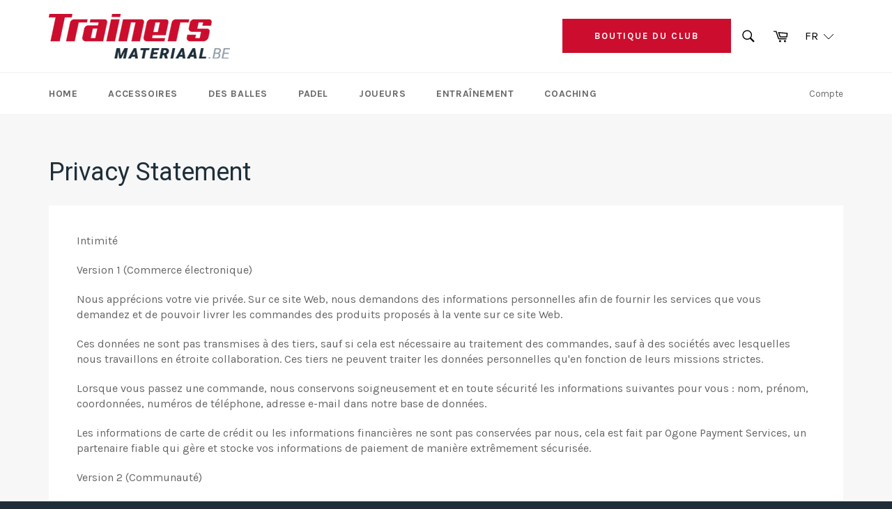

--- FILE ---
content_type: text/javascript; charset=utf-8
request_url: https://www.trainersmateriaal.be/fr/cart/update.js
body_size: 485
content:
{"token":"hWN85T3xcHxCZf2MFCbrnuxm?key=c13a6162c3918ecb7c4faae6b0c85ad6","note":null,"attributes":{"language":"fr"},"original_total_price":0,"total_price":0,"total_discount":0,"total_weight":0.0,"item_count":0,"items":[],"requires_shipping":false,"currency":"EUR","items_subtotal_price":0,"cart_level_discount_applications":[],"discount_codes":[],"items_changelog":{"added":[]}}